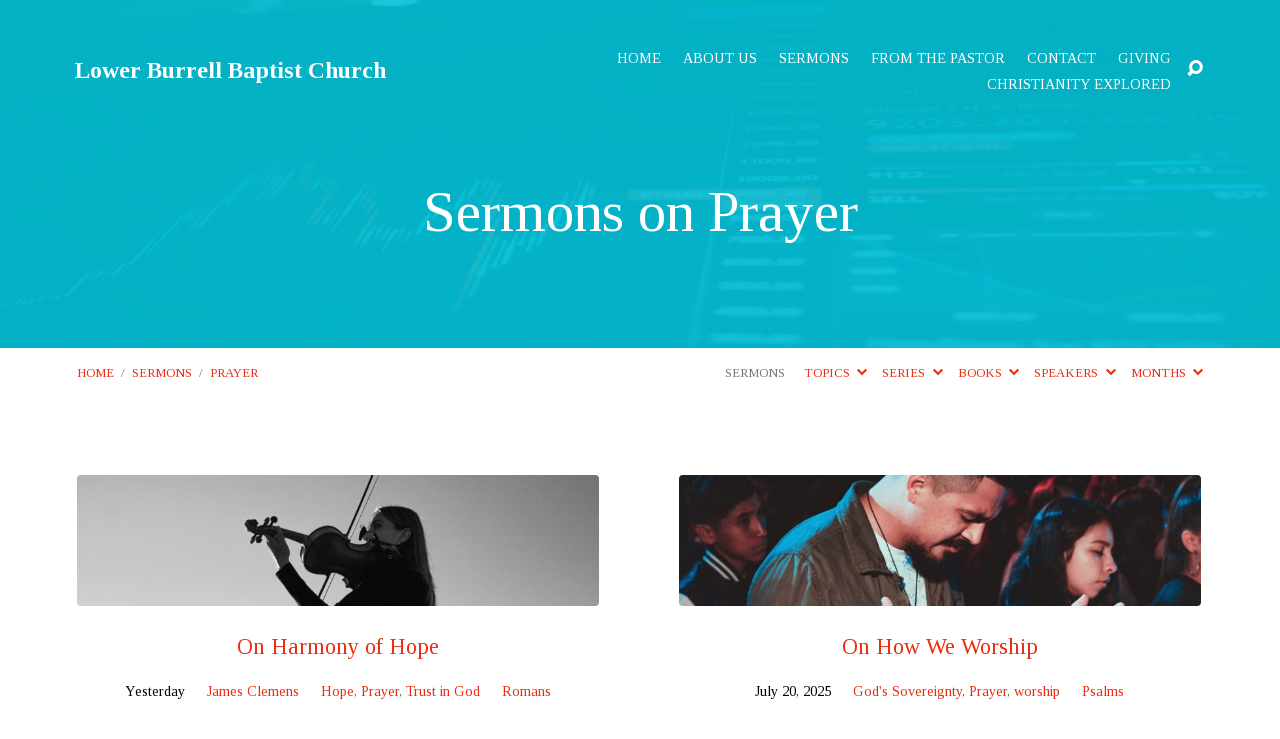

--- FILE ---
content_type: text/html; charset=UTF-8
request_url: https://lowerburrell.org/sermon-topic/prayer/
body_size: 12145
content:
<!DOCTYPE html>
<html class="no-js" lang="en-US">
<head>
<meta charset="UTF-8" />
<meta http-equiv="X-UA-Compatible" content="IE=edge" />
<meta name="viewport" content="width=device-width, initial-scale=1">
<link rel="profile" href="http://gmpg.org/xfn/11">
<link rel="pingback" href="https://lowerburrell.org/xmlrpc.php" />
<title>Prayer  | LowerBurrell.org</title>
<meta name="robots" content="index, follow, max-snippet:-1, max-image-preview:large, max-video-preview:-1">
<link rel="canonical" href="https://lowerburrell.org/sermon-topic/prayer/">
<meta property="og:url" content="https://lowerburrell.org/sermon-topic/prayer/">
<meta property="og:site_name" content="LowerBurrell.org">
<meta property="og:locale" content="en_US">
<meta property="og:type" content="object">
<meta property="og:title" content="Prayer  | LowerBurrell.org">
<meta property="og:image" content="https://lowerburrell.org/wp-content/uploads/2019/08/cropped-image-1.png">
<meta property="og:image:secure_url" content="https://lowerburrell.org/wp-content/uploads/2019/08/cropped-image-1.png">
<meta property="og:image:width" content="236">
<meta property="og:image:height" content="344">
<meta name="twitter:card" content="summary">
<meta name="twitter:title" content="Prayer  | LowerBurrell.org">
<link rel='dns-prefetch' href='//stats.wp.com' />
<link rel='dns-prefetch' href='//fonts.googleapis.com' />
<link rel='dns-prefetch' href='//v0.wordpress.com' />
<link rel='preconnect' href='//c0.wp.com' />
<link rel="alternate" type="application/rss+xml" title="LowerBurrell.org &raquo; Feed" href="https://lowerburrell.org/feed/" />
<link rel="alternate" type="application/rss+xml" title="LowerBurrell.org &raquo; Prayer Sermon Topic Feed" href="https://lowerburrell.org/sermon-topic/prayer/feed/" />
<script type="text/javascript">
/* <![CDATA[ */
window._wpemojiSettings = {"baseUrl":"https:\/\/s.w.org\/images\/core\/emoji\/15.0.3\/72x72\/","ext":".png","svgUrl":"https:\/\/s.w.org\/images\/core\/emoji\/15.0.3\/svg\/","svgExt":".svg","source":{"concatemoji":"https:\/\/lowerburrell.org\/wp-includes\/js\/wp-emoji-release.min.js?ver=6.6.2"}};
/*! This file is auto-generated */
!function(i,n){var o,s,e;function c(e){try{var t={supportTests:e,timestamp:(new Date).valueOf()};sessionStorage.setItem(o,JSON.stringify(t))}catch(e){}}function p(e,t,n){e.clearRect(0,0,e.canvas.width,e.canvas.height),e.fillText(t,0,0);var t=new Uint32Array(e.getImageData(0,0,e.canvas.width,e.canvas.height).data),r=(e.clearRect(0,0,e.canvas.width,e.canvas.height),e.fillText(n,0,0),new Uint32Array(e.getImageData(0,0,e.canvas.width,e.canvas.height).data));return t.every(function(e,t){return e===r[t]})}function u(e,t,n){switch(t){case"flag":return n(e,"\ud83c\udff3\ufe0f\u200d\u26a7\ufe0f","\ud83c\udff3\ufe0f\u200b\u26a7\ufe0f")?!1:!n(e,"\ud83c\uddfa\ud83c\uddf3","\ud83c\uddfa\u200b\ud83c\uddf3")&&!n(e,"\ud83c\udff4\udb40\udc67\udb40\udc62\udb40\udc65\udb40\udc6e\udb40\udc67\udb40\udc7f","\ud83c\udff4\u200b\udb40\udc67\u200b\udb40\udc62\u200b\udb40\udc65\u200b\udb40\udc6e\u200b\udb40\udc67\u200b\udb40\udc7f");case"emoji":return!n(e,"\ud83d\udc26\u200d\u2b1b","\ud83d\udc26\u200b\u2b1b")}return!1}function f(e,t,n){var r="undefined"!=typeof WorkerGlobalScope&&self instanceof WorkerGlobalScope?new OffscreenCanvas(300,150):i.createElement("canvas"),a=r.getContext("2d",{willReadFrequently:!0}),o=(a.textBaseline="top",a.font="600 32px Arial",{});return e.forEach(function(e){o[e]=t(a,e,n)}),o}function t(e){var t=i.createElement("script");t.src=e,t.defer=!0,i.head.appendChild(t)}"undefined"!=typeof Promise&&(o="wpEmojiSettingsSupports",s=["flag","emoji"],n.supports={everything:!0,everythingExceptFlag:!0},e=new Promise(function(e){i.addEventListener("DOMContentLoaded",e,{once:!0})}),new Promise(function(t){var n=function(){try{var e=JSON.parse(sessionStorage.getItem(o));if("object"==typeof e&&"number"==typeof e.timestamp&&(new Date).valueOf()<e.timestamp+604800&&"object"==typeof e.supportTests)return e.supportTests}catch(e){}return null}();if(!n){if("undefined"!=typeof Worker&&"undefined"!=typeof OffscreenCanvas&&"undefined"!=typeof URL&&URL.createObjectURL&&"undefined"!=typeof Blob)try{var e="postMessage("+f.toString()+"("+[JSON.stringify(s),u.toString(),p.toString()].join(",")+"));",r=new Blob([e],{type:"text/javascript"}),a=new Worker(URL.createObjectURL(r),{name:"wpTestEmojiSupports"});return void(a.onmessage=function(e){c(n=e.data),a.terminate(),t(n)})}catch(e){}c(n=f(s,u,p))}t(n)}).then(function(e){for(var t in e)n.supports[t]=e[t],n.supports.everything=n.supports.everything&&n.supports[t],"flag"!==t&&(n.supports.everythingExceptFlag=n.supports.everythingExceptFlag&&n.supports[t]);n.supports.everythingExceptFlag=n.supports.everythingExceptFlag&&!n.supports.flag,n.DOMReady=!1,n.readyCallback=function(){n.DOMReady=!0}}).then(function(){return e}).then(function(){var e;n.supports.everything||(n.readyCallback(),(e=n.source||{}).concatemoji?t(e.concatemoji):e.wpemoji&&e.twemoji&&(t(e.twemoji),t(e.wpemoji)))}))}((window,document),window._wpemojiSettings);
/* ]]> */
</script>
<style id='wp-emoji-styles-inline-css' type='text/css'>

	img.wp-smiley, img.emoji {
		display: inline !important;
		border: none !important;
		box-shadow: none !important;
		height: 1em !important;
		width: 1em !important;
		margin: 0 0.07em !important;
		vertical-align: -0.1em !important;
		background: none !important;
		padding: 0 !important;
	}
</style>
<link rel='stylesheet' id='wp-block-library-css' href='https://c0.wp.com/c/6.6.2/wp-includes/css/dist/block-library/style.min.css' type='text/css' media='all' />
<link rel='stylesheet' id='mediaelement-css' href='https://c0.wp.com/c/6.6.2/wp-includes/js/mediaelement/mediaelementplayer-legacy.min.css' type='text/css' media='all' />
<link rel='stylesheet' id='wp-mediaelement-css' href='https://c0.wp.com/c/6.6.2/wp-includes/js/mediaelement/wp-mediaelement.min.css' type='text/css' media='all' />
<style id='jetpack-sharing-buttons-style-inline-css' type='text/css'>
.jetpack-sharing-buttons__services-list{display:flex;flex-direction:row;flex-wrap:wrap;gap:0;list-style-type:none;margin:5px;padding:0}.jetpack-sharing-buttons__services-list.has-small-icon-size{font-size:12px}.jetpack-sharing-buttons__services-list.has-normal-icon-size{font-size:16px}.jetpack-sharing-buttons__services-list.has-large-icon-size{font-size:24px}.jetpack-sharing-buttons__services-list.has-huge-icon-size{font-size:36px}@media print{.jetpack-sharing-buttons__services-list{display:none!important}}.editor-styles-wrapper .wp-block-jetpack-sharing-buttons{gap:0;padding-inline-start:0}ul.jetpack-sharing-buttons__services-list.has-background{padding:1.25em 2.375em}
</style>
<style id='wpseopress-local-business-style-inline-css' type='text/css'>
span.wp-block-wpseopress-local-business-field{margin-right:8px}

</style>
<style id='wpseopress-table-of-contents-style-inline-css' type='text/css'>
.wp-block-wpseopress-table-of-contents li.active>a{font-weight:bold}

</style>
<style id='classic-theme-styles-inline-css' type='text/css'>
/*! This file is auto-generated */
.wp-block-button__link{color:#fff;background-color:#32373c;border-radius:9999px;box-shadow:none;text-decoration:none;padding:calc(.667em + 2px) calc(1.333em + 2px);font-size:1.125em}.wp-block-file__button{background:#32373c;color:#fff;text-decoration:none}
</style>
<style id='global-styles-inline-css' type='text/css'>
:root{--wp--preset--aspect-ratio--square: 1;--wp--preset--aspect-ratio--4-3: 4/3;--wp--preset--aspect-ratio--3-4: 3/4;--wp--preset--aspect-ratio--3-2: 3/2;--wp--preset--aspect-ratio--2-3: 2/3;--wp--preset--aspect-ratio--16-9: 16/9;--wp--preset--aspect-ratio--9-16: 9/16;--wp--preset--color--black: #000000;--wp--preset--color--cyan-bluish-gray: #abb8c3;--wp--preset--color--white: #fff;--wp--preset--color--pale-pink: #f78da7;--wp--preset--color--vivid-red: #cf2e2e;--wp--preset--color--luminous-vivid-orange: #ff6900;--wp--preset--color--luminous-vivid-amber: #fcb900;--wp--preset--color--light-green-cyan: #7bdcb5;--wp--preset--color--vivid-green-cyan: #00d084;--wp--preset--color--pale-cyan-blue: #8ed1fc;--wp--preset--color--vivid-cyan-blue: #0693e3;--wp--preset--color--vivid-purple: #9b51e0;--wp--preset--color--main: #00c0d6;--wp--preset--color--accent: #ea2d10;--wp--preset--color--dark: #000;--wp--preset--color--light: #777;--wp--preset--color--light-bg: #f7f7f7;--wp--preset--gradient--vivid-cyan-blue-to-vivid-purple: linear-gradient(135deg,rgba(6,147,227,1) 0%,rgb(155,81,224) 100%);--wp--preset--gradient--light-green-cyan-to-vivid-green-cyan: linear-gradient(135deg,rgb(122,220,180) 0%,rgb(0,208,130) 100%);--wp--preset--gradient--luminous-vivid-amber-to-luminous-vivid-orange: linear-gradient(135deg,rgba(252,185,0,1) 0%,rgba(255,105,0,1) 100%);--wp--preset--gradient--luminous-vivid-orange-to-vivid-red: linear-gradient(135deg,rgba(255,105,0,1) 0%,rgb(207,46,46) 100%);--wp--preset--gradient--very-light-gray-to-cyan-bluish-gray: linear-gradient(135deg,rgb(238,238,238) 0%,rgb(169,184,195) 100%);--wp--preset--gradient--cool-to-warm-spectrum: linear-gradient(135deg,rgb(74,234,220) 0%,rgb(151,120,209) 20%,rgb(207,42,186) 40%,rgb(238,44,130) 60%,rgb(251,105,98) 80%,rgb(254,248,76) 100%);--wp--preset--gradient--blush-light-purple: linear-gradient(135deg,rgb(255,206,236) 0%,rgb(152,150,240) 100%);--wp--preset--gradient--blush-bordeaux: linear-gradient(135deg,rgb(254,205,165) 0%,rgb(254,45,45) 50%,rgb(107,0,62) 100%);--wp--preset--gradient--luminous-dusk: linear-gradient(135deg,rgb(255,203,112) 0%,rgb(199,81,192) 50%,rgb(65,88,208) 100%);--wp--preset--gradient--pale-ocean: linear-gradient(135deg,rgb(255,245,203) 0%,rgb(182,227,212) 50%,rgb(51,167,181) 100%);--wp--preset--gradient--electric-grass: linear-gradient(135deg,rgb(202,248,128) 0%,rgb(113,206,126) 100%);--wp--preset--gradient--midnight: linear-gradient(135deg,rgb(2,3,129) 0%,rgb(40,116,252) 100%);--wp--preset--font-size--small: 13px;--wp--preset--font-size--medium: 20px;--wp--preset--font-size--large: 36px;--wp--preset--font-size--x-large: 42px;--wp--preset--spacing--20: 0.44rem;--wp--preset--spacing--30: 0.67rem;--wp--preset--spacing--40: 1rem;--wp--preset--spacing--50: 1.5rem;--wp--preset--spacing--60: 2.25rem;--wp--preset--spacing--70: 3.38rem;--wp--preset--spacing--80: 5.06rem;--wp--preset--shadow--natural: 6px 6px 9px rgba(0, 0, 0, 0.2);--wp--preset--shadow--deep: 12px 12px 50px rgba(0, 0, 0, 0.4);--wp--preset--shadow--sharp: 6px 6px 0px rgba(0, 0, 0, 0.2);--wp--preset--shadow--outlined: 6px 6px 0px -3px rgba(255, 255, 255, 1), 6px 6px rgba(0, 0, 0, 1);--wp--preset--shadow--crisp: 6px 6px 0px rgba(0, 0, 0, 1);}:where(.is-layout-flex){gap: 0.5em;}:where(.is-layout-grid){gap: 0.5em;}body .is-layout-flex{display: flex;}.is-layout-flex{flex-wrap: wrap;align-items: center;}.is-layout-flex > :is(*, div){margin: 0;}body .is-layout-grid{display: grid;}.is-layout-grid > :is(*, div){margin: 0;}:where(.wp-block-columns.is-layout-flex){gap: 2em;}:where(.wp-block-columns.is-layout-grid){gap: 2em;}:where(.wp-block-post-template.is-layout-flex){gap: 1.25em;}:where(.wp-block-post-template.is-layout-grid){gap: 1.25em;}.has-black-color{color: var(--wp--preset--color--black) !important;}.has-cyan-bluish-gray-color{color: var(--wp--preset--color--cyan-bluish-gray) !important;}.has-white-color{color: var(--wp--preset--color--white) !important;}.has-pale-pink-color{color: var(--wp--preset--color--pale-pink) !important;}.has-vivid-red-color{color: var(--wp--preset--color--vivid-red) !important;}.has-luminous-vivid-orange-color{color: var(--wp--preset--color--luminous-vivid-orange) !important;}.has-luminous-vivid-amber-color{color: var(--wp--preset--color--luminous-vivid-amber) !important;}.has-light-green-cyan-color{color: var(--wp--preset--color--light-green-cyan) !important;}.has-vivid-green-cyan-color{color: var(--wp--preset--color--vivid-green-cyan) !important;}.has-pale-cyan-blue-color{color: var(--wp--preset--color--pale-cyan-blue) !important;}.has-vivid-cyan-blue-color{color: var(--wp--preset--color--vivid-cyan-blue) !important;}.has-vivid-purple-color{color: var(--wp--preset--color--vivid-purple) !important;}.has-black-background-color{background-color: var(--wp--preset--color--black) !important;}.has-cyan-bluish-gray-background-color{background-color: var(--wp--preset--color--cyan-bluish-gray) !important;}.has-white-background-color{background-color: var(--wp--preset--color--white) !important;}.has-pale-pink-background-color{background-color: var(--wp--preset--color--pale-pink) !important;}.has-vivid-red-background-color{background-color: var(--wp--preset--color--vivid-red) !important;}.has-luminous-vivid-orange-background-color{background-color: var(--wp--preset--color--luminous-vivid-orange) !important;}.has-luminous-vivid-amber-background-color{background-color: var(--wp--preset--color--luminous-vivid-amber) !important;}.has-light-green-cyan-background-color{background-color: var(--wp--preset--color--light-green-cyan) !important;}.has-vivid-green-cyan-background-color{background-color: var(--wp--preset--color--vivid-green-cyan) !important;}.has-pale-cyan-blue-background-color{background-color: var(--wp--preset--color--pale-cyan-blue) !important;}.has-vivid-cyan-blue-background-color{background-color: var(--wp--preset--color--vivid-cyan-blue) !important;}.has-vivid-purple-background-color{background-color: var(--wp--preset--color--vivid-purple) !important;}.has-black-border-color{border-color: var(--wp--preset--color--black) !important;}.has-cyan-bluish-gray-border-color{border-color: var(--wp--preset--color--cyan-bluish-gray) !important;}.has-white-border-color{border-color: var(--wp--preset--color--white) !important;}.has-pale-pink-border-color{border-color: var(--wp--preset--color--pale-pink) !important;}.has-vivid-red-border-color{border-color: var(--wp--preset--color--vivid-red) !important;}.has-luminous-vivid-orange-border-color{border-color: var(--wp--preset--color--luminous-vivid-orange) !important;}.has-luminous-vivid-amber-border-color{border-color: var(--wp--preset--color--luminous-vivid-amber) !important;}.has-light-green-cyan-border-color{border-color: var(--wp--preset--color--light-green-cyan) !important;}.has-vivid-green-cyan-border-color{border-color: var(--wp--preset--color--vivid-green-cyan) !important;}.has-pale-cyan-blue-border-color{border-color: var(--wp--preset--color--pale-cyan-blue) !important;}.has-vivid-cyan-blue-border-color{border-color: var(--wp--preset--color--vivid-cyan-blue) !important;}.has-vivid-purple-border-color{border-color: var(--wp--preset--color--vivid-purple) !important;}.has-vivid-cyan-blue-to-vivid-purple-gradient-background{background: var(--wp--preset--gradient--vivid-cyan-blue-to-vivid-purple) !important;}.has-light-green-cyan-to-vivid-green-cyan-gradient-background{background: var(--wp--preset--gradient--light-green-cyan-to-vivid-green-cyan) !important;}.has-luminous-vivid-amber-to-luminous-vivid-orange-gradient-background{background: var(--wp--preset--gradient--luminous-vivid-amber-to-luminous-vivid-orange) !important;}.has-luminous-vivid-orange-to-vivid-red-gradient-background{background: var(--wp--preset--gradient--luminous-vivid-orange-to-vivid-red) !important;}.has-very-light-gray-to-cyan-bluish-gray-gradient-background{background: var(--wp--preset--gradient--very-light-gray-to-cyan-bluish-gray) !important;}.has-cool-to-warm-spectrum-gradient-background{background: var(--wp--preset--gradient--cool-to-warm-spectrum) !important;}.has-blush-light-purple-gradient-background{background: var(--wp--preset--gradient--blush-light-purple) !important;}.has-blush-bordeaux-gradient-background{background: var(--wp--preset--gradient--blush-bordeaux) !important;}.has-luminous-dusk-gradient-background{background: var(--wp--preset--gradient--luminous-dusk) !important;}.has-pale-ocean-gradient-background{background: var(--wp--preset--gradient--pale-ocean) !important;}.has-electric-grass-gradient-background{background: var(--wp--preset--gradient--electric-grass) !important;}.has-midnight-gradient-background{background: var(--wp--preset--gradient--midnight) !important;}.has-small-font-size{font-size: var(--wp--preset--font-size--small) !important;}.has-medium-font-size{font-size: var(--wp--preset--font-size--medium) !important;}.has-large-font-size{font-size: var(--wp--preset--font-size--large) !important;}.has-x-large-font-size{font-size: var(--wp--preset--font-size--x-large) !important;}
:where(.wp-block-post-template.is-layout-flex){gap: 1.25em;}:where(.wp-block-post-template.is-layout-grid){gap: 1.25em;}
:where(.wp-block-columns.is-layout-flex){gap: 2em;}:where(.wp-block-columns.is-layout-grid){gap: 2em;}
:root :where(.wp-block-pullquote){font-size: 1.5em;line-height: 1.6;}
</style>
<link rel='stylesheet' id='maranatha-google-fonts-css' href='//fonts.googleapis.com/css?family=Tinos:400,700,400italic,700italic' type='text/css' media='all' />
<link rel='stylesheet' id='elusive-icons-css' href='https://lowerburrell.org/wp-content/themes/maranatha/css/lib/elusive-icons.min.css?ver=2.6.1' type='text/css' media='all' />
<link rel='stylesheet' id='maranatha-style-css' href='https://lowerburrell.org/wp-content/themes/maranatha/style.css?ver=2.6.1' type='text/css' media='all' />
<link rel='stylesheet' id='sharedaddy-css' href='https://c0.wp.com/p/jetpack/14.5/modules/sharedaddy/sharing.css' type='text/css' media='all' />
<link rel='stylesheet' id='social-logos-css' href='https://c0.wp.com/p/jetpack/14.5/_inc/social-logos/social-logos.min.css' type='text/css' media='all' />
<script type="text/javascript" src="https://c0.wp.com/c/6.6.2/wp-includes/js/jquery/jquery.min.js" id="jquery-core-js"></script>
<script type="text/javascript" src="https://c0.wp.com/c/6.6.2/wp-includes/js/jquery/jquery-migrate.min.js" id="jquery-migrate-js"></script>
<script type="text/javascript" id="ctfw-ie-unsupported-js-extra">
/* <![CDATA[ */
var ctfw_ie_unsupported = {"default_version":"7","min_version":"5","max_version":"9","version":"8","message":"You are using an outdated version of Internet Explorer. Please upgrade your browser to use this site.","redirect_url":"https:\/\/browsehappy.com\/"};
/* ]]> */
</script>
<script type="text/javascript" src="https://lowerburrell.org/wp-content/themes/maranatha/framework/js/ie-unsupported.js?ver=2.6.1" id="ctfw-ie-unsupported-js"></script>
<script type="text/javascript" src="https://lowerburrell.org/wp-content/themes/maranatha/framework/js/jquery.fitvids.js?ver=2.6.1" id="fitvids-js"></script>
<script type="text/javascript" id="ctfw-responsive-embeds-js-extra">
/* <![CDATA[ */
var ctfw_responsive_embeds = {"wp_responsive_embeds":"1"};
/* ]]> */
</script>
<script type="text/javascript" src="https://lowerburrell.org/wp-content/themes/maranatha/framework/js/responsive-embeds.js?ver=2.6.1" id="ctfw-responsive-embeds-js"></script>
<script type="text/javascript" src="https://lowerburrell.org/wp-content/themes/maranatha/js/lib/viewport-units-buggyfill.hacks.js?ver=2.6.1" id="viewport-units-buggyfill-hacks-js"></script>
<script type="text/javascript" src="https://lowerburrell.org/wp-content/themes/maranatha/js/lib/viewport-units-buggyfill.js?ver=2.6.1" id="viewport-units-buggyfill-js"></script>
<script type="text/javascript" src="https://lowerburrell.org/wp-content/themes/maranatha/js/lib/superfish.modified.js?ver=2.6.1" id="superfish-js"></script>
<script type="text/javascript" src="https://lowerburrell.org/wp-content/themes/maranatha/js/lib/supersubs.js?ver=2.6.1" id="supersubs-js"></script>
<script type="text/javascript" src="https://lowerburrell.org/wp-content/themes/maranatha/js/lib/jquery.meanmenu.modified.js?ver=2.6.1" id="jquery-meanmenu-js"></script>
<script type="text/javascript" src="https://lowerburrell.org/wp-content/themes/maranatha/js/lib/jquery.dropdown.maranatha.min.js?ver=2.6.1" id="jquery-dropdown-maranatha-js"></script>
<script type="text/javascript" src="https://lowerburrell.org/wp-content/themes/maranatha/js/lib/jquery.matchHeight-min.js?ver=2.6.1" id="jquery-matchHeight-js"></script>
<script type="text/javascript" id="maranatha-main-js-extra">
/* <![CDATA[ */
var maranatha_main = {"site_path":"\/","home_url":"https:\/\/lowerburrell.org","theme_url":"https:\/\/lowerburrell.org\/wp-content\/themes\/maranatha","is_ssl":"1","mobile_menu_close":"el el-remove-sign","comment_name_required":"1","comment_email_required":"1","comment_name_error_required":"Required","comment_email_error_required":"Required","comment_email_error_invalid":"Invalid Email","comment_url_error_invalid":"Invalid URL","comment_message_error_required":"Comment Required"};
/* ]]> */
</script>
<script type="text/javascript" src="https://lowerburrell.org/wp-content/themes/maranatha/js/main.js?ver=2.6.1" id="maranatha-main-js"></script>
<link rel="next" href="https://lowerburrell.org/sermon-topic/prayer/page/2/"><link rel="https://api.w.org/" href="https://lowerburrell.org/wp-json/" /><link rel="alternate" title="JSON" type="application/json" href="https://lowerburrell.org/wp-json/wp/v2/ctc_sermon_topic/99" /><link rel="EditURI" type="application/rsd+xml" title="RSD" href="https://lowerburrell.org/xmlrpc.php?rsd" />
<meta name="generator" content="WordPress 6.6.2" />
	<style>img#wpstats{display:none}</style>
		
<style type="text/css">.has-main-background-color,p.has-main-background-color { background-color: #00c0d6; }.has-main-color,p.has-main-color { color: #00c0d6; }.has-accent-background-color,p.has-accent-background-color { background-color: #ea2d10; }.has-accent-color,p.has-accent-color { color: #ea2d10; }.has-dark-background-color,p.has-dark-background-color { background-color: #000; }.has-dark-color,p.has-dark-color { color: #000; }.has-light-background-color,p.has-light-background-color { background-color: #777; }.has-light-color,p.has-light-color { color: #777; }.has-light-bg-background-color,p.has-light-bg-background-color { background-color: #f7f7f7; }.has-light-bg-color,p.has-light-bg-color { color: #f7f7f7; }.has-white-background-color,p.has-white-background-color { background-color: #fff; }.has-white-color,p.has-white-color { color: #fff; }</style>

<style type="text/css">
#maranatha-logo-text {
	font-family: 'Tinos', Georgia, 'Bitstream Vera Serif', 'Times New Roman', Times, serif;
}

.maranatha-entry-content h1, .maranatha-entry-content h2:not(.maranatha-entry-short-title), .maranatha-entry-content h3, .maranatha-entry-content h4, .maranatha-entry-content h5, .maranatha-entry-content h6, .maranatha-entry-content .maranatha-h1, .maranatha-entry-content .maranatha-h2, .maranatha-entry-content .maranatha-h3, .maranatha-entry-content .maranatha-h4, .maranatha-entry-content .maranatha-h5, .maranatha-entry-content .maranatha-h6, .mce-content-body h1, .mce-content-body h2, .mce-content-body h3, .mce-content-body h4, .mce-content-body h5, .mce-content-body h6, .maranatha-home-section-content h1, .maranatha-home-section-content h2, #maranatha-banner-title, .maranatha-widget-title, #maranatha-comments-title, #reply-title, .maranatha-nav-block-title, .maranatha-caption-image-title, .has-drop-cap:not(:focus):first-letter {
	font-family: 'Tinos', Georgia, 'Bitstream Vera Serif', 'Times New Roman', Times, serif;
}

#maranatha-header-menu-content > li > a, .mean-container .mean-nav > ul > li > a {
	font-family: 'Tinos', Georgia, 'Bitstream Vera Serif', 'Times New Roman', Times, serif;
}

body, #cancel-comment-reply-link, .maranatha-widget .maranatha-entry-short-header h3, pre.wp-block-verse {
	font-family: 'Tinos', Georgia, 'Bitstream Vera Serif', 'Times New Roman', Times, serif;
}

.maranatha-color-main-bg, .maranatha-caption-image-title, .maranatha-calendar-table-header, .maranatha-calendar-table-top, .maranatha-calendar-table-header-row, .has-main-background-color, p.has-main-background-color {
	background-color: #00c0d6;
}

.maranatha-calendar-table-header {
	border-color: #00c0d6 !important;
}

.maranatha-color-main-bg .maranatha-circle-buttons-list a:hover, .has-main-color, p.has-main-color {
	color: #00c0d6 !important;
}

a, .maranatha-button, .maranatha-buttons-list a, .maranatha-circle-button span, .maranatha-circle-buttons-list a, input[type=submit], .maranatha-nav-left-right a, .maranatha-pagination li > *, .widget_tag_cloud a, .sf-menu ul li:hover > a, .sf-menu ul .sfHover > a, .sf-menu ul a:focus, .sf-menu ul a:hover, .sf-menu ul a:active, .mean-container .mean-nav ul li a, #maranatha-header-search-mobile input[type=text]:not(:focus), #maranatha-map-section-info-list a:hover, .wp-block-pullquote.is-style-solid-color blockquote cite a, .wp-block-pullquote .has-text-color a, .wp-block-file .wp-block-file__button, .wp-block-file a.wp-block-file__button:visited:not(:hover), .wp-block-file a.wp-block-file__button:focus:not(:hover), .has-accent-color, p.has-accent-color, .wp-block-calendar #wp-calendar a, .wp-block-pullquote.has-background.has-light-background-color:not(.has-text-color) a {
	color: #ea2d10;
}

.maranatha-button, .maranatha-buttons-list a, .maranatha-circle-button span, .maranatha-circle-buttons-list a, input[type=submit], .maranatha-nav-left-right a:hover, .maranatha-pagination a:hover, .maranatha-pagination span.current, .widget_tag_cloud a, .mean-container .mean-nav ul li a.mean-expand, #maranatha-header-search-mobile input[type=text], .wp-block-file__button {
	border-color: #ea2d10;
}

.sf-arrows ul .sf-with-ul:after {
	border-left-color: #ea2d10;
}

.maranatha-button:hover, .maranatha-buttons-list a:hover, a.maranatha-circle-button span:hover, .maranatha-circle-buttons-list a:hover, a.maranatha-circle-button-selected span, .maranatha-circle-buttons-list a.maranatha-circle-button-selected, input[type=submit]:hover, .maranatha-nav-left-right a:hover, .maranatha-pagination a:hover, .maranatha-pagination span.current, .widget_tag_cloud a:hover, #maranatha-sermon-download-button a.maranatha-dropdown-open, .wp-block-file__button:hover, .has-accent-background-color, p.has-accent-background-color {
	background-color: #ea2d10;
}
</style>
<script type="text/javascript">

jQuery( 'html' )
 	.removeClass( 'no-js' )
 	.addClass( 'js' );

</script>
<link rel="icon" href="https://fw-lower-burrell.s3.amazonaws.com/wp-content/uploads/2019/08/15121442/cropped-image-150x150.png" sizes="32x32" />
<link rel="icon" href="https://fw-lower-burrell.s3.amazonaws.com/wp-content/uploads/2019/08/15121442/cropped-image-240x240.png" sizes="192x192" />
<link rel="apple-touch-icon" href="https://fw-lower-burrell.s3.amazonaws.com/wp-content/uploads/2019/08/15121442/cropped-image-240x240.png" />
<meta name="msapplication-TileImage" content="https://fw-lower-burrell.s3.amazonaws.com/wp-content/uploads/2019/08/15121442/cropped-image-300x300.png" />

<script async src='https://www.googletagmanager.com/gtag/js?id='></script><script>
window.dataLayer = window.dataLayer || [];
function gtag(){dataLayer.push(arguments);}gtag('js', new Date());
gtag('set', 'cookie_domain', 'auto');
gtag('set', 'cookie_flags', 'SameSite=None;Secure');

 gtag('config', '' , {});

</script>
</head>
<body class="archive tax-ctc_sermon_topic term-prayer term-99 wp-embed-responsive maranatha-logo-font-tinos maranatha-heading-font-tinos maranatha-menu-font-tinos maranatha-body-font-tinos maranatha-no-logo-image maranatha-content-width-980">

<header id="maranatha-header">

	
<div id="maranatha-header-top" class="maranatha-no-header-search">

	<div>

		<div id="maranatha-header-top-bg" class="maranatha-color-main-bg"></div>

		<div id="maranatha-header-top-container" class="maranatha-centered-large">

			<div id="maranatha-header-top-inner">

				
<div id="maranatha-logo">

	<div id="maranatha-logo-content">

		
			<div id="maranatha-logo-text" class="maranatha-logo-text-medium">
				<div id="maranatha-logo-text-inner">
					<a href="https://lowerburrell.org/">
						Lower Burrell Baptist Church					</a>
				</div>
			</div>

		
	</div>

</div>

				<nav id="maranatha-header-menu">

					<div id="maranatha-header-menu-inner">

						<ul id="maranatha-header-menu-content" class="sf-menu"><li id="menu-item-7" class="menu-item menu-item-type-custom menu-item-object-custom menu-item-7"><a href="/">Home</a></li>
<li id="menu-item-1666" class="menu-item menu-item-type-post_type menu-item-object-page menu-item-has-children menu-item-1666"><a href="https://lowerburrell.org/about/">About Us</a>
<ul class="sub-menu">
	<li id="menu-item-1709" class="menu-item menu-item-type-post_type menu-item-object-page menu-item-1709"><a href="https://lowerburrell.org/about/">Who We Are</a></li>
	<li id="menu-item-1667" class="menu-item menu-item-type-post_type menu-item-object-page menu-item-1667"><a href="https://lowerburrell.org/what-we-believe/">What We Believe</a></li>
	<li id="menu-item-4074" class="menu-item menu-item-type-post_type menu-item-object-page menu-item-4074"><a href="https://lowerburrell.org/our-preaching-2/">Our Preaching</a></li>
	<li id="menu-item-3244" class="menu-item menu-item-type-post_type menu-item-object-page menu-item-3244"><a href="https://lowerburrell.org/staff-leaders/">Staff &amp; Leaders</a></li>
	<li id="menu-item-3264" class="menu-item menu-item-type-post_type menu-item-object-page menu-item-3264"><a href="https://lowerburrell.org/suggested-resources/">Suggested Resources</a></li>
</ul>
</li>
<li id="menu-item-2902" class="menu-item menu-item-type-post_type menu-item-object-page menu-item-has-children menu-item-2902"><a href="https://lowerburrell.org/sermon-archive/">Sermons</a>
<ul class="sub-menu">
	<li id="menu-item-3267" class="menu-item menu-item-type-taxonomy menu-item-object-ctc_sermon_book menu-item-3267"><a href="https://lowerburrell.org/sermon-book/psalms/">Psalms</a></li>
	<li id="menu-item-3266" class="menu-item menu-item-type-taxonomy menu-item-object-ctc_sermon_book menu-item-3266"><a href="https://lowerburrell.org/sermon-book/romans/">Romans</a></li>
</ul>
</li>
<li id="menu-item-1762" class="menu-item menu-item-type-post_type menu-item-object-page current_page_parent menu-item-1762"><a href="https://lowerburrell.org/blog/">From the Pastor</a></li>
<li id="menu-item-1669" class="menu-item menu-item-type-post_type menu-item-object-page menu-item-1669"><a href="https://lowerburrell.org/contact-us/">Contact</a></li>
<li id="menu-item-2010" class="menu-item menu-item-type-custom menu-item-object-custom menu-item-2010"><a href="https://give.idonate.com/lower-burrell-baptist-church/give">Giving</a></li>
<li id="menu-item-2625" class="menu-item menu-item-type-post_type menu-item-object-page menu-item-2625"><a href="https://lowerburrell.org/christianity-explored/">Christianity Explored</a></li>
</ul>
					</div>

				</nav>

				<div id="maranatha-header-search" role="search">

					<div id="maranatha-header-search-opened">

						
<div class="maranatha-search-form">

	<form method="get" action="https://lowerburrell.org/">

		<label class="screen-reader-text">Search</label>

		<div class="maranatha-search-field">
			<input type="text" name="s" aria-label="Search">
		</div>

				<a href="#" onClick="jQuery( this ).parent( 'form' ).trigger('submit'); return false;" class="maranatha-search-button el el-search" title="Search"></a>

	</form>

</div>

						<a href="#" id="maranatha-header-search-close" class="el el-remove-sign" title="Close Search"></a>

					</div>

					<div id="maranatha-header-search-closed">
						<a href="#" id="maranatha-header-search-open" class="el el-search" title="Open Search"></a>
					</div>

				</div>

			</div>

		</div>

	</div>

	<div id="maranatha-header-mobile-menu"></div>

</div>

	
<div id="maranatha-banner" class="maranatha-color-main-bg">

			<div id="maranatha-banner-image" style="opacity: 0.1; background-image: url(https://fw-lower-burrell.s3.amazonaws.com/wp-content/uploads/2023/01/15120904/cropped-nick-chong-N__BnvQ_w18-unsplash-scaled-1.jpg);"></div>
	
	<div id="maranatha-banner-inner" class="maranatha-centered-large">

		<div id="maranatha-banner-title">
						<div class="maranatha-h1">Sermons on Prayer</div>
		</div>

	</div>

</div>

	
	<div id="maranatha-header-bottom" class="maranatha-has-breadcrumbs maranatha-has-header-archives">

		<div id="maranatha-header-bottom-inner" class="maranatha-centered-large maranatha-clearfix">

			<div class="ctfw-breadcrumbs"><a href="https://lowerburrell.org/">Home</a> <span class="maranatha-breadcrumb-separator">/</span> <a href="https://lowerburrell.org/sermons/">Sermons</a> <span class="maranatha-breadcrumb-separator">/</span> <a href="https://lowerburrell.org/sermon-topic/prayer/">Prayer</a></div>
			
				<ul id="maranatha-header-archives">

					
						<li id="maranatha-header-archives-section-name" class="maranatha-header-archive-top">

															<a href="https://lowerburrell.org/sermon-archive/">Sermons</a>
							
						</li>

						
						
							<li class="maranatha-header-archive-top">

								<a href="#" class="maranatha-header-archive-top-name">
									Topics									<span class="el el-chevron-down"></span>
								</a>

								<div id="maranatha-header-sermon-topic-dropdown" class="maranatha-header-archive-dropdown maranatha-dropdown">

		  							<div class="maranatha-dropdown-panel">

										<ul class="maranatha-header-archive-list">

											
												<li>

													<a href="https://lowerburrell.org/sermon-topic/abiding-in-christ/" title="Abiding In Christ">Abiding In Christ</a>

																											<span class="maranatha-header-archive-dropdown-count">30</span>
													
												</li>

											
												<li>

													<a href="https://lowerburrell.org/sermon-topic/adoption/" title="Adoption">Adoption</a>

																											<span class="maranatha-header-archive-dropdown-count">4</span>
													
												</li>

											
												<li>

													<a href="https://lowerburrell.org/sermon-topic/assurance/" title="Assurance">Assurance</a>

																											<span class="maranatha-header-archive-dropdown-count">5</span>
													
												</li>

											
												<li>

													<a href="https://lowerburrell.org/sermon-topic/baptism/" title="baptism">baptism</a>

																											<span class="maranatha-header-archive-dropdown-count">1</span>
													
												</li>

											
												<li>

													<a href="https://lowerburrell.org/sermon-topic/beatitudes/" title="Beatitudes">Beatitudes</a>

																											<span class="maranatha-header-archive-dropdown-count">1</span>
													
												</li>

											
												<li>

													<a href="https://lowerburrell.org/sermon-topic/christian-living/" title="Christian Living">Christian Living</a>

																											<span class="maranatha-header-archive-dropdown-count">40</span>
													
												</li>

											
												<li>

													<a href="https://lowerburrell.org/sermon-topic/covid19-update/" title="COVID19 Update">COVID19 Update</a>

																											<span class="maranatha-header-archive-dropdown-count">1</span>
													
												</li>

											
												<li>

													<a href="https://lowerburrell.org/sermon-topic/encouraging-one-another/" title="Encouraging One Another">Encouraging One Another</a>

																											<span class="maranatha-header-archive-dropdown-count">7</span>
													
												</li>

											
												<li>

													<a href="https://lowerburrell.org/sermon-topic/gods-sovereignty/" title="God&#039;s Sovereignty">God&#039;s Sovereignty</a>

																											<span class="maranatha-header-archive-dropdown-count">15</span>
													
												</li>

											
												<li>

													<a href="https://lowerburrell.org/sermon-topic/grace/" title="Grace">Grace</a>

																											<span class="maranatha-header-archive-dropdown-count">14</span>
													
												</li>

											
												<li>

													<a href="https://lowerburrell.org/sermon-topic/hope/" title="Hope">Hope</a>

																											<span class="maranatha-header-archive-dropdown-count">11</span>
													
												</li>

											
												<li>

													<a href="https://lowerburrell.org/sermon-topic/idols/" title="Idols">Idols</a>

																											<span class="maranatha-header-archive-dropdown-count">1</span>
													
												</li>

											
											
												<li class="maranatha-header-archive-dropdown-all">

													<a href="https://lowerburrell.org/sermon-archive/topics/">
														All Topics													</a>

												</li>

											
										</ul>

									</div>

								</div>

							</li>

						
					
						
							<li class="maranatha-header-archive-top">

								<a href="#" class="maranatha-header-archive-top-name">
									Series									<span class="el el-chevron-down"></span>
								</a>

								<div id="maranatha-header-sermon-series-dropdown" class="maranatha-header-archive-dropdown maranatha-dropdown">

		  							<div class="maranatha-dropdown-panel">

										<ul class="maranatha-header-archive-list">

											
												<li>

													<a href="https://lowerburrell.org/sermon-series/romans/" title="Romans">Romans</a>

																											<span class="maranatha-header-archive-dropdown-count">32</span>
													
												</li>

											
												<li>

													<a href="https://lowerburrell.org/sermon-series/psalms/" title="Psalms">Psalms</a>

																											<span class="maranatha-header-archive-dropdown-count">18</span>
													
												</li>

											
												<li>

													<a href="https://lowerburrell.org/sermon-series/romans-910-32/" title="Romans 9:10-32">Romans 9:10-32</a>

																											<span class="maranatha-header-archive-dropdown-count">8</span>
													
												</li>

											
												<li>

													<a href="https://lowerburrell.org/sermon-series/1-corinthians/" title="1 Corinthians">1 Corinthians</a>

																											<span class="maranatha-header-archive-dropdown-count">2</span>
													
												</li>

											
												<li>

													<a href="https://lowerburrell.org/sermon-series/special-messages/" title="Special Messages">Special Messages</a>

																											<span class="maranatha-header-archive-dropdown-count">12</span>
													
												</li>

											
												<li>

													<a href="https://lowerburrell.org/sermon-series/the-book-of-john/" title="The Book Of John">The Book Of John</a>

																											<span class="maranatha-header-archive-dropdown-count">1</span>
													
												</li>

											
												<li>

													<a href="https://lowerburrell.org/sermon-series/on-peace-making/" title="On Peace Making">On Peace Making</a>

																											<span class="maranatha-header-archive-dropdown-count">7</span>
													
												</li>

											
												<li>

													<a href="https://lowerburrell.org/sermon-series/1-john/" title="1 John">1 John</a>

																											<span class="maranatha-header-archive-dropdown-count">18</span>
													
												</li>

											
												<li>

													<a href="https://lowerburrell.org/sermon-series/luke/" title="Luke">Luke</a>

																											<span class="maranatha-header-archive-dropdown-count">1</span>
													
												</li>

											
												<li>

													<a href="https://lowerburrell.org/sermon-series/baptism/" title="Baptism">Baptism</a>

																											<span class="maranatha-header-archive-dropdown-count">1</span>
													
												</li>

											
												<li>

													<a href="https://lowerburrell.org/sermon-series/1-timothy/" title="1 Timothy">1 Timothy</a>

																											<span class="maranatha-header-archive-dropdown-count">1</span>
													
												</li>

											
												<li>

													<a href="https://lowerburrell.org/sermon-series/prayer/" title="Prayer">Prayer</a>

																											<span class="maranatha-header-archive-dropdown-count">6</span>
													
												</li>

											
											
												<li class="maranatha-header-archive-dropdown-all">

													<a href="https://lowerburrell.org/sermon-archive/series/">
														All Series													</a>

												</li>

											
										</ul>

									</div>

								</div>

							</li>

						
					
						
							<li class="maranatha-header-archive-top">

								<a href="#" class="maranatha-header-archive-top-name">
									Books									<span class="el el-chevron-down"></span>
								</a>

								<div id="maranatha-header-sermon-book-dropdown" class="maranatha-header-archive-dropdown maranatha-dropdown">

		  							<div class="maranatha-dropdown-panel">

										<ul class="maranatha-header-archive-list">

											
												<li>

													<a href="https://lowerburrell.org/sermon-book/exodus/" title="Exodus">Exodus</a>

																											<span class="maranatha-header-archive-dropdown-count">1</span>
													
												</li>

											
												<li>

													<a href="https://lowerburrell.org/sermon-book/deuteronomy/" title="Deuteronomy">Deuteronomy</a>

																											<span class="maranatha-header-archive-dropdown-count">1</span>
													
												</li>

											
												<li>

													<a href="https://lowerburrell.org/sermon-book/psalms/" title="Psalms">Psalms</a>

																											<span class="maranatha-header-archive-dropdown-count">37</span>
													
												</li>

											
												<li>

													<a href="https://lowerburrell.org/sermon-book/isaiah/" title="Isaiah">Isaiah</a>

																											<span class="maranatha-header-archive-dropdown-count">1</span>
													
												</li>

											
												<li>

													<a href="https://lowerburrell.org/sermon-book/matthew/" title="Matthew">Matthew</a>

																											<span class="maranatha-header-archive-dropdown-count">10</span>
													
												</li>

											
												<li>

													<a href="https://lowerburrell.org/sermon-book/mark/" title="Mark">Mark</a>

																											<span class="maranatha-header-archive-dropdown-count">1</span>
													
												</li>

											
												<li>

													<a href="https://lowerburrell.org/sermon-book/luke/" title="Luke">Luke</a>

																											<span class="maranatha-header-archive-dropdown-count">1</span>
													
												</li>

											
												<li>

													<a href="https://lowerburrell.org/sermon-book/john/" title="John">John</a>

																											<span class="maranatha-header-archive-dropdown-count">6</span>
													
												</li>

											
												<li>

													<a href="https://lowerburrell.org/sermon-book/acts/" title="Acts">Acts</a>

																											<span class="maranatha-header-archive-dropdown-count">1</span>
													
												</li>

											
												<li>

													<a href="https://lowerburrell.org/sermon-book/romans/" title="Romans">Romans</a>

																											<span class="maranatha-header-archive-dropdown-count">106</span>
													
												</li>

											
												<li>

													<a href="https://lowerburrell.org/sermon-book/1-corinthians/" title="1 Corinthians">1 Corinthians</a>

																											<span class="maranatha-header-archive-dropdown-count">4</span>
													
												</li>

											
												<li>

													<a href="https://lowerburrell.org/sermon-book/2-corinthians/" title="2 Corinthians">2 Corinthians</a>

																											<span class="maranatha-header-archive-dropdown-count">5</span>
													
												</li>

											
											
												<li class="maranatha-header-archive-dropdown-all">

													<a href="https://lowerburrell.org/sermon-archive/books/">
														All Books													</a>

												</li>

											
										</ul>

									</div>

								</div>

							</li>

						
					
						
							<li class="maranatha-header-archive-top">

								<a href="#" class="maranatha-header-archive-top-name">
									Speakers									<span class="el el-chevron-down"></span>
								</a>

								<div id="maranatha-header-sermon-speaker-dropdown" class="maranatha-header-archive-dropdown maranatha-dropdown">

		  							<div class="maranatha-dropdown-panel">

										<ul class="maranatha-header-archive-list">

											
												<li>

													<a href="https://lowerburrell.org/sermon-speaker/dalton-bowser/" title="Dalton Bowser">Dalton Bowser</a>

																											<span class="maranatha-header-archive-dropdown-count">11</span>
													
												</li>

											
												<li>

													<a href="https://lowerburrell.org/sermon-speaker/james-clemens/" title="James Clemens">James Clemens</a>

																											<span class="maranatha-header-archive-dropdown-count">276</span>
													
												</li>

											
												<li>

													<a href="https://lowerburrell.org/sermon-speaker/paul-heinl/" title="Paul Heinl">Paul Heinl</a>

																											<span class="maranatha-header-archive-dropdown-count">5</span>
													
												</li>

											
												<li>

													<a href="https://lowerburrell.org/sermon-speaker/paul-olijar/" title="Paul Olijar">Paul Olijar</a>

																											<span class="maranatha-header-archive-dropdown-count">9</span>
													
												</li>

											
												<li>

													<a href="https://lowerburrell.org/sermon-speaker/scott-graff/" title="Scott Graff">Scott Graff</a>

																											<span class="maranatha-header-archive-dropdown-count">12</span>
													
												</li>

											
											
												<li class="maranatha-header-archive-dropdown-all">

													<a href="https://lowerburrell.org/sermon-archive/speakers/">
														All Speakers													</a>

												</li>

											
										</ul>

									</div>

								</div>

							</li>

						
					
						
							<li class="maranatha-header-archive-top">

								<a href="#" class="maranatha-header-archive-top-name">
									Months									<span class="el el-chevron-down"></span>
								</a>

								<div id="maranatha-header-months-dropdown" class="maranatha-header-archive-dropdown maranatha-dropdown maranatha-dropdown-anchor-right">

		  							<div class="maranatha-dropdown-panel">

										<ul class="maranatha-header-archive-list">

											
												<li>

													<a href="https://lowerburrell.org/sermons/2026/01/" title="January 2026">January 2026</a>

																											<span class="maranatha-header-archive-dropdown-count">2</span>
													
												</li>

											
												<li>

													<a href="https://lowerburrell.org/sermons/2025/12/" title="December 2025">December 2025</a>

																											<span class="maranatha-header-archive-dropdown-count">3</span>
													
												</li>

											
												<li>

													<a href="https://lowerburrell.org/sermons/2025/11/" title="November 2025">November 2025</a>

																											<span class="maranatha-header-archive-dropdown-count">7</span>
													
												</li>

											
												<li>

													<a href="https://lowerburrell.org/sermons/2025/10/" title="October 2025">October 2025</a>

																											<span class="maranatha-header-archive-dropdown-count">1</span>
													
												</li>

											
												<li>

													<a href="https://lowerburrell.org/sermons/2025/09/" title="September 2025">September 2025</a>

																											<span class="maranatha-header-archive-dropdown-count">4</span>
													
												</li>

											
												<li>

													<a href="https://lowerburrell.org/sermons/2025/08/" title="August 2025">August 2025</a>

																											<span class="maranatha-header-archive-dropdown-count">5</span>
													
												</li>

											
												<li>

													<a href="https://lowerburrell.org/sermons/2025/07/" title="July 2025">July 2025</a>

																											<span class="maranatha-header-archive-dropdown-count">4</span>
													
												</li>

											
												<li>

													<a href="https://lowerburrell.org/sermons/2025/06/" title="June 2025">June 2025</a>

																											<span class="maranatha-header-archive-dropdown-count">5</span>
													
												</li>

											
												<li>

													<a href="https://lowerburrell.org/sermons/2025/05/" title="May 2025">May 2025</a>

																											<span class="maranatha-header-archive-dropdown-count">4</span>
													
												</li>

											
												<li>

													<a href="https://lowerburrell.org/sermons/2025/04/" title="April 2025">April 2025</a>

																											<span class="maranatha-header-archive-dropdown-count">4</span>
													
												</li>

											
												<li>

													<a href="https://lowerburrell.org/sermons/2025/03/" title="March 2025">March 2025</a>

																											<span class="maranatha-header-archive-dropdown-count">5</span>
													
												</li>

											
												<li>

													<a href="https://lowerburrell.org/sermons/2025/02/" title="February 2025">February 2025</a>

																											<span class="maranatha-header-archive-dropdown-count">4</span>
													
												</li>

											
											
												<li class="maranatha-header-archive-dropdown-all">

													<a href="https://lowerburrell.org/sermon-archive/dates/">
														All Months													</a>

												</li>

											
										</ul>

									</div>

								</div>

							</li>

						
					
				</ul>

			
		</div>

	</div>


</header>

<main id="maranatha-content">

	<div id="maranatha-content-inner" class="maranatha-centered-large maranatha-entry-content">

		
	<h1 id="maranatha-main-title">Sermons on Prayer</h1>

	
	

		

	
		<div id="maranatha-loop-multiple" class="maranatha-clearfix maranatha-loop-two-columns">

	
		
			
<article id="post-4441" class="maranatha-sermon-short maranatha-entry-short maranatha-entry-has-image post-4441 ctc_sermon type-ctc_sermon status-publish has-post-thumbnail hentry ctc_sermon_topic-hope ctc_sermon_topic-prayer ctc_sermon_topic-trust-in-god ctc_sermon_book-romans ctc_sermon_speaker-james-clemens ctfw-has-image">

	<header class="maranatha-entry-short-header">

		

	<div class="maranatha-entry-short-image maranatha-sermon-short-image maranatha-hover-image">

		<a href="https://lowerburrell.org/sermons/on-harmony-of-hope/" title="On Harmony of Hope">
			<img width="800" height="200" src="https://lowerburrell.org/wp-content/uploads/2026/01/nadin-mario-al2FHdZKxpU-unsplash-800x200.jpg" class="attachment-post-thumbnail size-post-thumbnail wp-post-image" alt="" decoding="async" fetchpriority="high" srcset="https://lowerburrell.org/wp-content/uploads/2026/01/nadin-mario-al2FHdZKxpU-unsplash-800x200.jpg 800w, https://lowerburrell.org/wp-content/uploads/2026/01/nadin-mario-al2FHdZKxpU-unsplash-1600x400.jpg 1600w" sizes="(max-width: 800px) 100vw, 800px" />		</a>

	</div>



	<h2 class="maranatha-entry-short-title">

		
			<a href="https://lowerburrell.org/sermons/on-harmony-of-hope/" title="">On Harmony of Hope</a>

		
	</h2>


		<ul class="maranatha-entry-meta maranatha-entry-short-meta">

			<li class="maranatha-sermon-short-date maranatha-dark">
				<time datetime="2026-01-18T10:50:45-05:00">Yesterday</time>
			</li>

							<li class="maranatha-sermon-short-speaker">
					<a href="https://lowerburrell.org/sermon-speaker/james-clemens/" rel="tag">James Clemens</a>				</li>
			
							<li class="maranatha-sermon-short-topic">
					<a href="https://lowerburrell.org/sermon-topic/hope/" rel="tag">Hope</a>, <a href="https://lowerburrell.org/sermon-topic/prayer/" rel="tag">Prayer</a>, <a href="https://lowerburrell.org/sermon-topic/trust-in-god/" rel="tag">Trust in God</a>				</li>
			
			
							<li class="maranatha-sermon-short-book">
					<a href="https://lowerburrell.org/sermon-book/romans/" rel="tag">Romans</a>				</li>
			
		</ul>

	</header>

	
	
<footer class="maranatha-entry-short-footer">

	
	<ul class="maranatha-entry-short-footer-item maranatha-buttons-list">

		<li>

			<a href="https://lowerburrell.org/sermons/on-harmony-of-hope/">

				
					Details
				
			</a>

		</li><li>

				<a href="https://lowerburrell.org/sermons/on-harmony-of-hope/?player=video">
					<span class="el el-video"></span>
					Watch				</a>

			</li><li>

				<a href="https://lowerburrell.org/sermons/on-harmony-of-hope/?player=audio">
					<span class="el el-headphones"></span>
					Listen				</a>

			</li>
	</ul>

	
</footer>

</article>

		
			
<article id="post-4233" class="maranatha-sermon-short maranatha-entry-short maranatha-entry-has-image post-4233 ctc_sermon type-ctc_sermon status-publish has-post-thumbnail hentry ctc_sermon_topic-gods-sovereignty ctc_sermon_topic-prayer ctc_sermon_topic-worship ctc_sermon_book-psalms ctfw-has-image">

	<header class="maranatha-entry-short-header">

		

	<div class="maranatha-entry-short-image maranatha-sermon-short-image maranatha-hover-image">

		<a href="https://lowerburrell.org/sermons/on-how-we-worship/" title="On How We Worship">
			<img width="800" height="200" src="https://lowerburrell.org/wp-content/uploads/2025/07/ismael-paramo-I-YAoNw2nds-unsplash-800x200.jpg" class="attachment-post-thumbnail size-post-thumbnail wp-post-image" alt="" decoding="async" srcset="https://lowerburrell.org/wp-content/uploads/2025/07/ismael-paramo-I-YAoNw2nds-unsplash-800x200.jpg 800w, https://lowerburrell.org/wp-content/uploads/2025/07/ismael-paramo-I-YAoNw2nds-unsplash-1600x400.jpg 1600w" sizes="(max-width: 800px) 100vw, 800px" />		</a>

	</div>



	<h2 class="maranatha-entry-short-title">

		
			<a href="https://lowerburrell.org/sermons/on-how-we-worship/" title="">On How We Worship</a>

		
	</h2>


		<ul class="maranatha-entry-meta maranatha-entry-short-meta">

			<li class="maranatha-sermon-short-date maranatha-dark">
				<time datetime="2025-07-20T10:58:48-04:00">July 20, 2025</time>
			</li>

			
							<li class="maranatha-sermon-short-topic">
					<a href="https://lowerburrell.org/sermon-topic/gods-sovereignty/" rel="tag">God's Sovereignty</a>, <a href="https://lowerburrell.org/sermon-topic/prayer/" rel="tag">Prayer</a>, <a href="https://lowerburrell.org/sermon-topic/worship/" rel="tag">worship</a>				</li>
			
			
							<li class="maranatha-sermon-short-book">
					<a href="https://lowerburrell.org/sermon-book/psalms/" rel="tag">Psalms</a>				</li>
			
		</ul>

	</header>

	
	
<footer class="maranatha-entry-short-footer">

	
	<ul class="maranatha-entry-short-footer-item maranatha-buttons-list">

		<li>

			<a href="https://lowerburrell.org/sermons/on-how-we-worship/">

				
					Details
				
			</a>

		</li><li>

				<a href="https://lowerburrell.org/sermons/on-how-we-worship/?player=video">
					<span class="el el-video"></span>
					Watch				</a>

			</li><li>

				<a href="https://lowerburrell.org/sermons/on-how-we-worship/?player=audio">
					<span class="el el-headphones"></span>
					Listen				</a>

			</li>
	</ul>

	
</footer>

</article>

		
			
<article id="post-4219" class="maranatha-sermon-short maranatha-entry-short maranatha-entry-has-image post-4219 ctc_sermon type-ctc_sermon status-publish has-post-thumbnail hentry ctc_sermon_topic-gods-sovereignty ctc_sermon_topic-grace ctc_sermon_topic-prayer ctc_sermon_topic-trust-in-god ctc_sermon_book-psalms ctc_sermon_speaker-james-clemens ctfw-has-image">

	<header class="maranatha-entry-short-header">

		

	<div class="maranatha-entry-short-image maranatha-sermon-short-image maranatha-hover-image">

		<a href="https://lowerburrell.org/sermons/on-blessed-grace/" title="On Blessed Grace">
			<img width="800" height="200" src="https://lowerburrell.org/wp-content/uploads/2025/07/ben-white-vtCBruWoNqo-unsplash-800x200.jpg" class="attachment-post-thumbnail size-post-thumbnail wp-post-image" alt="" decoding="async" srcset="https://lowerburrell.org/wp-content/uploads/2025/07/ben-white-vtCBruWoNqo-unsplash-800x200.jpg 800w, https://lowerburrell.org/wp-content/uploads/2025/07/ben-white-vtCBruWoNqo-unsplash-1600x400.jpg 1600w" sizes="(max-width: 800px) 100vw, 800px" />		</a>

	</div>



	<h2 class="maranatha-entry-short-title">

		
			<a href="https://lowerburrell.org/sermons/on-blessed-grace/" title="">On Blessed Grace</a>

		
	</h2>


		<ul class="maranatha-entry-meta maranatha-entry-short-meta">

			<li class="maranatha-sermon-short-date maranatha-dark">
				<time datetime="2025-07-13T11:36:43-04:00">July 13, 2025</time>
			</li>

							<li class="maranatha-sermon-short-speaker">
					<a href="https://lowerburrell.org/sermon-speaker/james-clemens/" rel="tag">James Clemens</a>				</li>
			
							<li class="maranatha-sermon-short-topic">
					<a href="https://lowerburrell.org/sermon-topic/gods-sovereignty/" rel="tag">God's Sovereignty</a>, <a href="https://lowerburrell.org/sermon-topic/grace/" rel="tag">Grace</a>, <a href="https://lowerburrell.org/sermon-topic/prayer/" rel="tag">Prayer</a>, <a href="https://lowerburrell.org/sermon-topic/trust-in-god/" rel="tag">Trust in God</a>				</li>
			
			
							<li class="maranatha-sermon-short-book">
					<a href="https://lowerburrell.org/sermon-book/psalms/" rel="tag">Psalms</a>				</li>
			
		</ul>

	</header>

	
	
<footer class="maranatha-entry-short-footer">

	
	<ul class="maranatha-entry-short-footer-item maranatha-buttons-list">

		<li>

			<a href="https://lowerburrell.org/sermons/on-blessed-grace/">

				
					Details
				
			</a>

		</li><li>

				<a href="https://lowerburrell.org/sermons/on-blessed-grace/?player=video">
					<span class="el el-video"></span>
					Watch				</a>

			</li><li>

				<a href="https://lowerburrell.org/sermons/on-blessed-grace/?player=audio">
					<span class="el el-headphones"></span>
					Listen				</a>

			</li>
	</ul>

	
</footer>

</article>

		
			
<article id="post-4209" class="maranatha-sermon-short maranatha-entry-short maranatha-entry-has-image post-4209 ctc_sermon type-ctc_sermon status-publish has-post-thumbnail hentry ctc_sermon_topic-joy ctc_sermon_topic-living-in-christ ctc_sermon_topic-prayer ctc_sermon_topic-trust-in-god ctc_sermon_book-psalms ctc_sermon_speaker-james-clemens ctfw-has-image">

	<header class="maranatha-entry-short-header">

		

	<div class="maranatha-entry-short-image maranatha-sermon-short-image maranatha-hover-image">

		<a href="https://lowerburrell.org/sermons/on-joy-comes-in-the-morning/" title="On Joy Comes In The Morning">
			<img width="800" height="200" src="https://lowerburrell.org/wp-content/uploads/2025/06/federico-respini-sYffw0LNr7s-unsplash-800x200.jpg" class="attachment-post-thumbnail size-post-thumbnail wp-post-image" alt="" decoding="async" loading="lazy" srcset="https://lowerburrell.org/wp-content/uploads/2025/06/federico-respini-sYffw0LNr7s-unsplash-800x200.jpg 800w, https://lowerburrell.org/wp-content/uploads/2025/06/federico-respini-sYffw0LNr7s-unsplash-1600x400.jpg 1600w" sizes="(max-width: 800px) 100vw, 800px" />		</a>

	</div>



	<h2 class="maranatha-entry-short-title">

		
			<a href="https://lowerburrell.org/sermons/on-joy-comes-in-the-morning/" title="">On Joy Comes In The Morning</a>

		
	</h2>


		<ul class="maranatha-entry-meta maranatha-entry-short-meta">

			<li class="maranatha-sermon-short-date maranatha-dark">
				<time datetime="2025-06-29T10:55:14-04:00">June 29, 2025</time>
			</li>

							<li class="maranatha-sermon-short-speaker">
					<a href="https://lowerburrell.org/sermon-speaker/james-clemens/" rel="tag">James Clemens</a>				</li>
			
							<li class="maranatha-sermon-short-topic">
					<a href="https://lowerburrell.org/sermon-topic/joy/" rel="tag">Joy</a>, <a href="https://lowerburrell.org/sermon-topic/living-in-christ/" rel="tag">Living In Christ</a>, <a href="https://lowerburrell.org/sermon-topic/prayer/" rel="tag">Prayer</a>, <a href="https://lowerburrell.org/sermon-topic/trust-in-god/" rel="tag">Trust in God</a>				</li>
			
			
							<li class="maranatha-sermon-short-book">
					<a href="https://lowerburrell.org/sermon-book/psalms/" rel="tag">Psalms</a>				</li>
			
		</ul>

	</header>

	
	
<footer class="maranatha-entry-short-footer">

	
	<ul class="maranatha-entry-short-footer-item maranatha-buttons-list">

		<li>

			<a href="https://lowerburrell.org/sermons/on-joy-comes-in-the-morning/">

				
					Details
				
			</a>

		</li><li>

				<a href="https://lowerburrell.org/sermons/on-joy-comes-in-the-morning/?player=video">
					<span class="el el-video"></span>
					Watch				</a>

			</li><li>

				<a href="https://lowerburrell.org/sermons/on-joy-comes-in-the-morning/?player=audio">
					<span class="el el-headphones"></span>
					Listen				</a>

			</li>
	</ul>

	
</footer>

</article>

		
			
<article id="post-4084" class="maranatha-sermon-short maranatha-entry-short maranatha-entry-no-image post-4084 ctc_sermon type-ctc_sermon status-publish hentry ctc_sermon_topic-christian-living ctc_sermon_topic-prayer ctc_sermon_topic-salvation ctc_sermon_topic-trust-in-god ctc_sermon_book-romans ctc_sermon_speaker-paul-heinl ctfw-no-image">

	<header class="maranatha-entry-short-header">

		


	<h2 class="maranatha-entry-short-title">

		
			<a href="https://lowerburrell.org/sermons/on-level-ground-at-the-foot-of-the-cross/" title="">On Level Ground at the Foot of the Cross</a>

		
	</h2>


		<ul class="maranatha-entry-meta maranatha-entry-short-meta">

			<li class="maranatha-sermon-short-date maranatha-dark">
				<time datetime="2025-03-16T12:50:40-04:00">March 16, 2025</time>
			</li>

							<li class="maranatha-sermon-short-speaker">
					<a href="https://lowerburrell.org/sermon-speaker/paul-heinl/" rel="tag">Paul Heinl</a>				</li>
			
							<li class="maranatha-sermon-short-topic">
					<a href="https://lowerburrell.org/sermon-topic/christian-living/" rel="tag">Christian Living</a>, <a href="https://lowerburrell.org/sermon-topic/prayer/" rel="tag">Prayer</a>, <a href="https://lowerburrell.org/sermon-topic/salvation/" rel="tag">Salvation</a>, <a href="https://lowerburrell.org/sermon-topic/trust-in-god/" rel="tag">Trust in God</a>				</li>
			
			
							<li class="maranatha-sermon-short-book">
					<a href="https://lowerburrell.org/sermon-book/romans/" rel="tag">Romans</a>				</li>
			
		</ul>

	</header>

	
	
<footer class="maranatha-entry-short-footer">

	
	<ul class="maranatha-entry-short-footer-item maranatha-buttons-list">

		<li>

			<a href="https://lowerburrell.org/sermons/on-level-ground-at-the-foot-of-the-cross/">

				
					Details
				
			</a>

		</li><li>

				<a href="https://lowerburrell.org/sermons/on-level-ground-at-the-foot-of-the-cross/?player=audio">
					<span class="el el-headphones"></span>
					Listen				</a>

			</li>
	</ul>

	
</footer>

</article>

		
			
<article id="post-3711" class="maranatha-sermon-short maranatha-entry-short maranatha-entry-has-image post-3711 ctc_sermon type-ctc_sermon status-publish has-post-thumbnail hentry ctc_sermon_topic-christian-living ctc_sermon_topic-prayer ctc_sermon_topic-trust-in-god ctc_sermon_topic-worship ctc_sermon_book-psalms ctc_sermon_series-psalms ctc_sermon_speaker-james-clemens ctfw-has-image">

	<header class="maranatha-entry-short-header">

		

	<div class="maranatha-entry-short-image maranatha-sermon-short-image maranatha-hover-image">

		<a href="https://lowerburrell.org/sermons/on-a-prayer-of-dependence-on-god/" title="On A Prayer of Dependence On God">
			<img width="300" height="200" src="https://lowerburrell.org/wp-content/uploads/2024/06/west-kenya-union-conference-adventist-media-y4kMCLR7LBo-unsplash-scaled.jpg" class="attachment-post-thumbnail size-post-thumbnail wp-post-image" alt="" decoding="async" loading="lazy" srcset="https://lowerburrell.org/wp-content/uploads/2024/06/west-kenya-union-conference-adventist-media-y4kMCLR7LBo-unsplash-scaled.jpg 2560w, https://lowerburrell.org/wp-content/uploads/2024/06/west-kenya-union-conference-adventist-media-y4kMCLR7LBo-unsplash-300x200.jpg 300w, https://lowerburrell.org/wp-content/uploads/2024/06/west-kenya-union-conference-adventist-media-y4kMCLR7LBo-unsplash-768x512.jpg 768w" sizes="(max-width: 300px) 100vw, 300px" />		</a>

	</div>



	<h2 class="maranatha-entry-short-title">

		
			<a href="https://lowerburrell.org/sermons/on-a-prayer-of-dependence-on-god/" title="">On A Prayer of Dependence On God</a>

		
	</h2>


		<ul class="maranatha-entry-meta maranatha-entry-short-meta">

			<li class="maranatha-sermon-short-date maranatha-dark">
				<time datetime="2024-06-23T10:59:06-04:00">June 23, 2024</time>
			</li>

							<li class="maranatha-sermon-short-speaker">
					<a href="https://lowerburrell.org/sermon-speaker/james-clemens/" rel="tag">James Clemens</a>				</li>
			
							<li class="maranatha-sermon-short-topic">
					<a href="https://lowerburrell.org/sermon-topic/christian-living/" rel="tag">Christian Living</a>, <a href="https://lowerburrell.org/sermon-topic/prayer/" rel="tag">Prayer</a>, <a href="https://lowerburrell.org/sermon-topic/trust-in-god/" rel="tag">Trust in God</a>, <a href="https://lowerburrell.org/sermon-topic/worship/" rel="tag">worship</a>				</li>
			
							<li class="maranatha-sermon-short-series">
					<a href="https://lowerburrell.org/sermon-series/psalms/" rel="tag">Psalms</a>				</li>
			
							<li class="maranatha-sermon-short-book">
					<a href="https://lowerburrell.org/sermon-book/psalms/" rel="tag">Psalms</a>				</li>
			
		</ul>

	</header>

	
	
<footer class="maranatha-entry-short-footer">

	
	<ul class="maranatha-entry-short-footer-item maranatha-buttons-list">

		<li>

			<a href="https://lowerburrell.org/sermons/on-a-prayer-of-dependence-on-god/">

				
					Details
				
			</a>

		</li><li>

				<a href="https://lowerburrell.org/sermons/on-a-prayer-of-dependence-on-god/?player=video">
					<span class="el el-video"></span>
					Watch				</a>

			</li><li>

				<a href="https://lowerburrell.org/sermons/on-a-prayer-of-dependence-on-god/?player=audio">
					<span class="el el-headphones"></span>
					Listen				</a>

			</li>
	</ul>

	
</footer>

</article>

		
			
<article id="post-3330" class="maranatha-sermon-short maranatha-entry-short maranatha-entry-has-image post-3330 ctc_sermon type-ctc_sermon status-publish has-post-thumbnail hentry ctc_sermon_topic-prayer ctc_sermon_book-psalms ctc_sermon_series-psalms ctc_sermon_speaker-james-clemens ctfw-has-image">

	<header class="maranatha-entry-short-header">

		

	<div class="maranatha-entry-short-image maranatha-sermon-short-image maranatha-hover-image">

		<a href="https://lowerburrell.org/sermons/on-a-model-prayer/" title="On A Model Prayer">
			<img width="300" height="200" src="https://fw-lower-burrell.s3.amazonaws.com/wp-content/uploads/2023/08/15120758/jack-sharp-OptEsFuZwoQ-unsplash-scaled.jpg" class="attachment-post-thumbnail size-post-thumbnail wp-post-image" alt="" decoding="async" loading="lazy" srcset="https://fw-lower-burrell.s3.amazonaws.com/wp-content/uploads/2023/08/15120758/jack-sharp-OptEsFuZwoQ-unsplash-scaled.jpg 2560w, https://fw-lower-burrell.s3.amazonaws.com/wp-content/uploads/2023/08/15120758/jack-sharp-OptEsFuZwoQ-unsplash-300x200.jpg 300w, https://fw-lower-burrell.s3.amazonaws.com/wp-content/uploads/2023/08/15120758/jack-sharp-OptEsFuZwoQ-unsplash-768x512.jpg 768w" sizes="(max-width: 300px) 100vw, 300px" />		</a>

	</div>



	<h2 class="maranatha-entry-short-title">

		
			<a href="https://lowerburrell.org/sermons/on-a-model-prayer/" title="">On A Model Prayer</a>

		
	</h2>


		<ul class="maranatha-entry-meta maranatha-entry-short-meta">

			<li class="maranatha-sermon-short-date maranatha-dark">
				<time datetime="2023-08-20T11:42:10-04:00">August 20, 2023</time>
			</li>

							<li class="maranatha-sermon-short-speaker">
					<a href="https://lowerburrell.org/sermon-speaker/james-clemens/" rel="tag">James Clemens</a>				</li>
			
							<li class="maranatha-sermon-short-topic">
					<a href="https://lowerburrell.org/sermon-topic/prayer/" rel="tag">Prayer</a>				</li>
			
							<li class="maranatha-sermon-short-series">
					<a href="https://lowerburrell.org/sermon-series/psalms/" rel="tag">Psalms</a>				</li>
			
							<li class="maranatha-sermon-short-book">
					<a href="https://lowerburrell.org/sermon-book/psalms/" rel="tag">Psalms</a>				</li>
			
		</ul>

	</header>

	
	
<footer class="maranatha-entry-short-footer">

	
	<ul class="maranatha-entry-short-footer-item maranatha-buttons-list">

		<li>

			<a href="https://lowerburrell.org/sermons/on-a-model-prayer/">

				
					Details
				
			</a>

		</li><li>

				<a href="https://lowerburrell.org/sermons/on-a-model-prayer/?player=video">
					<span class="el el-video"></span>
					Watch				</a>

			</li><li>

				<a href="https://lowerburrell.org/sermons/on-a-model-prayer/?player=audio">
					<span class="el el-headphones"></span>
					Listen				</a>

			</li>
	</ul>

	
</footer>

</article>

		
			
<article id="post-2308" class="maranatha-sermon-short maranatha-entry-short maranatha-entry-has-image post-2308 ctc_sermon type-ctc_sermon status-publish has-post-thumbnail hentry ctc_sermon_topic-prayer ctc_sermon_book-psalms ctc_sermon_series-prayer ctc_sermon_speaker-james-clemens ctfw-has-image">

	<header class="maranatha-entry-short-header">

		

	<div class="maranatha-entry-short-image maranatha-sermon-short-image maranatha-hover-image">

		<a href="https://lowerburrell.org/sermons/on-seeing-god/" title="On Seeing God">
			<img width="800" height="200" src="https://fw-lower-burrell.s3.amazonaws.com/wp-content/uploads/2019/08/15121424/LBBC-4-800x200.png" class="attachment-post-thumbnail size-post-thumbnail wp-post-image" alt="" decoding="async" loading="lazy" srcset="https://fw-lower-burrell.s3.amazonaws.com/wp-content/uploads/2019/08/15121424/LBBC-4-800x200.png 800w, https://fw-lower-burrell.s3.amazonaws.com/wp-content/uploads/2019/08/15121424/LBBC-4-1600x400.png 1600w" sizes="(max-width: 800px) 100vw, 800px" />		</a>

	</div>



	<h2 class="maranatha-entry-short-title">

		
			<a href="https://lowerburrell.org/sermons/on-seeing-god/" title="">On Seeing God</a>

		
	</h2>


		<ul class="maranatha-entry-meta maranatha-entry-short-meta">

			<li class="maranatha-sermon-short-date maranatha-dark">
				<time datetime="2020-08-09T11:58:22-04:00">August 9, 2020</time>
			</li>

							<li class="maranatha-sermon-short-speaker">
					<a href="https://lowerburrell.org/sermon-speaker/james-clemens/" rel="tag">James Clemens</a>				</li>
			
							<li class="maranatha-sermon-short-topic">
					<a href="https://lowerburrell.org/sermon-topic/prayer/" rel="tag">Prayer</a>				</li>
			
							<li class="maranatha-sermon-short-series">
					<a href="https://lowerburrell.org/sermon-series/prayer/" rel="tag">Prayer</a>				</li>
			
							<li class="maranatha-sermon-short-book">
					<a href="https://lowerburrell.org/sermon-book/psalms/" rel="tag">Psalms</a>				</li>
			
		</ul>

	</header>

	
	
<footer class="maranatha-entry-short-footer">

	
	<ul class="maranatha-entry-short-footer-item maranatha-buttons-list">

		<li>

			<a href="https://lowerburrell.org/sermons/on-seeing-god/">

				
					Details
				
			</a>

		</li><li>

				<a href="https://lowerburrell.org/sermons/on-seeing-god/?player=video">
					<span class="el el-video"></span>
					Watch				</a>

			</li><li>

				<a href="https://lowerburrell.org/sermons/on-seeing-god/?player=audio">
					<span class="el el-headphones"></span>
					Listen				</a>

			</li>
	</ul>

	
</footer>

</article>

		
			
<article id="post-2301" class="maranatha-sermon-short maranatha-entry-short maranatha-entry-has-image post-2301 ctc_sermon type-ctc_sermon status-publish has-post-thumbnail hentry ctc_sermon_topic-prayer ctc_sermon_book-1-thessalonians ctc_sermon_series-prayer ctc_sermon_speaker-james-clemens ctfw-has-image">

	<header class="maranatha-entry-short-header">

		

	<div class="maranatha-entry-short-image maranatha-sermon-short-image maranatha-hover-image">

		<a href="https://lowerburrell.org/sermons/on-prayers-for-saints/" title="On Prayers for Saints">
			<img width="800" height="200" src="https://fw-lower-burrell.s3.amazonaws.com/wp-content/uploads/2019/08/15121424/LBBC-4-800x200.png" class="attachment-post-thumbnail size-post-thumbnail wp-post-image" alt="" decoding="async" loading="lazy" srcset="https://fw-lower-burrell.s3.amazonaws.com/wp-content/uploads/2019/08/15121424/LBBC-4-800x200.png 800w, https://fw-lower-burrell.s3.amazonaws.com/wp-content/uploads/2019/08/15121424/LBBC-4-1600x400.png 1600w" sizes="(max-width: 800px) 100vw, 800px" />		</a>

	</div>



	<h2 class="maranatha-entry-short-title">

		
			<a href="https://lowerburrell.org/sermons/on-prayers-for-saints/" title="">On Prayers for Saints</a>

		
	</h2>


		<ul class="maranatha-entry-meta maranatha-entry-short-meta">

			<li class="maranatha-sermon-short-date maranatha-dark">
				<time datetime="2020-08-02T11:55:57-04:00">August 2, 2020</time>
			</li>

							<li class="maranatha-sermon-short-speaker">
					<a href="https://lowerburrell.org/sermon-speaker/james-clemens/" rel="tag">James Clemens</a>				</li>
			
							<li class="maranatha-sermon-short-topic">
					<a href="https://lowerburrell.org/sermon-topic/prayer/" rel="tag">Prayer</a>				</li>
			
							<li class="maranatha-sermon-short-series">
					<a href="https://lowerburrell.org/sermon-series/prayer/" rel="tag">Prayer</a>				</li>
			
							<li class="maranatha-sermon-short-book">
					<a href="https://lowerburrell.org/sermon-book/1-thessalonians/" rel="tag">1 Thessalonians</a>				</li>
			
		</ul>

	</header>

	
	
<footer class="maranatha-entry-short-footer">

	
	<ul class="maranatha-entry-short-footer-item maranatha-buttons-list">

		<li>

			<a href="https://lowerburrell.org/sermons/on-prayers-for-saints/">

				
					Details
				
			</a>

		</li><li>

				<a href="https://lowerburrell.org/sermons/on-prayers-for-saints/?player=video">
					<span class="el el-video"></span>
					Watch				</a>

			</li><li>

				<a href="https://lowerburrell.org/sermons/on-prayers-for-saints/?player=audio">
					<span class="el el-headphones"></span>
					Listen				</a>

			</li>
	</ul>

	
</footer>

</article>

		
			
<article id="post-2286" class="maranatha-sermon-short maranatha-entry-short maranatha-entry-has-image post-2286 ctc_sermon type-ctc_sermon status-publish has-post-thumbnail hentry ctc_sermon_topic-prayer ctc_sermon_book-matthew ctc_sermon_series-prayer ctc_sermon_speaker-james-clemens ctfw-has-image">

	<header class="maranatha-entry-short-header">

		

	<div class="maranatha-entry-short-image maranatha-sermon-short-image maranatha-hover-image">

		<a href="https://lowerburrell.org/sermons/on-the-lords-prayer/" title="On the Lord&#8217;s Prayer">
			<img width="800" height="200" src="https://fw-lower-burrell.s3.amazonaws.com/wp-content/uploads/2019/08/15121431/LBBC-800x200.jpg" class="attachment-post-thumbnail size-post-thumbnail wp-post-image" alt="" decoding="async" loading="lazy" />		</a>

	</div>



	<h2 class="maranatha-entry-short-title">

		
			<a href="https://lowerburrell.org/sermons/on-the-lords-prayer/" title="">On the Lord&#8217;s Prayer</a>

		
	</h2>


		<ul class="maranatha-entry-meta maranatha-entry-short-meta">

			<li class="maranatha-sermon-short-date maranatha-dark">
				<time datetime="2020-07-19T11:38:14-04:00">July 19, 2020</time>
			</li>

							<li class="maranatha-sermon-short-speaker">
					<a href="https://lowerburrell.org/sermon-speaker/james-clemens/" rel="tag">James Clemens</a>				</li>
			
							<li class="maranatha-sermon-short-topic">
					<a href="https://lowerburrell.org/sermon-topic/prayer/" rel="tag">Prayer</a>				</li>
			
							<li class="maranatha-sermon-short-series">
					<a href="https://lowerburrell.org/sermon-series/prayer/" rel="tag">Prayer</a>				</li>
			
							<li class="maranatha-sermon-short-book">
					<a href="https://lowerburrell.org/sermon-book/matthew/" rel="tag">Matthew</a>				</li>
			
		</ul>

	</header>

	
	
<footer class="maranatha-entry-short-footer">

	
	<ul class="maranatha-entry-short-footer-item maranatha-buttons-list">

		<li>

			<a href="https://lowerburrell.org/sermons/on-the-lords-prayer/">

				
					Details
				
			</a>

		</li><li>

				<a href="https://lowerburrell.org/sermons/on-the-lords-prayer/?player=video">
					<span class="el el-video"></span>
					Watch				</a>

			</li><li>

				<a href="https://lowerburrell.org/sermons/on-the-lords-prayer/?player=audio">
					<span class="el el-headphones"></span>
					Listen				</a>

			</li>
	</ul>

	
</footer>

</article>

		
			</div>
	

		
		
	
		<div class="maranatha-pagination">

			<ul class='page-numbers'>
	<li><span aria-current="page" class="page-numbers current">1</span></li>
	<li><a class="page-numbers" href="https://lowerburrell.org/sermon-topic/prayer/page/2/">2</a></li>
	<li><a class="next page-numbers" href="https://lowerburrell.org/sermon-topic/prayer/page/2/"><span class="el el-chevron-right"></span></a></li>
</ul>

		</div>

	

		
	</div>

</main>


<footer id="maranatha-footer" class="maranatha-footer-no-location maranatha-footer-no-map maranatha-footer-no-icons maranatha-footer-has-notice">

	
<div id="maranatha-footer-widgets-row">

	<div id="maranatha-footer-widgets-container" class="maranatha-centered-large">

		<div id="maranatha-footer-widgets">

			<aside id="ctfw-sermons-1" class="maranatha-widget widget_ctfw-sermons"><h2 class="maranatha-widget-title">Latest Sermon</h2>
	<article class="maranatha-sermon-short maranatha-entry-short maranatha-entry-has-image post-4441 ctc_sermon type-ctc_sermon status-publish has-post-thumbnail hentry ctc_sermon_topic-hope ctc_sermon_topic-prayer ctc_sermon_topic-trust-in-god ctc_sermon_book-romans ctc_sermon_speaker-james-clemens ctfw-has-image">

		<div class="maranatha-entry-short-header">

			
				<div class="maranatha-entry-short-image maranatha-hover-image">
					<a href="https://lowerburrell.org/sermons/on-harmony-of-hope/" title="On Harmony of Hope">
						<img width="800" height="200" src="https://lowerburrell.org/wp-content/uploads/2026/01/nadin-mario-al2FHdZKxpU-unsplash-800x200.jpg" class="attachment-post-thumbnail size-post-thumbnail wp-post-image" alt="" decoding="async" loading="lazy" srcset="https://lowerburrell.org/wp-content/uploads/2026/01/nadin-mario-al2FHdZKxpU-unsplash-800x200.jpg 800w, https://lowerburrell.org/wp-content/uploads/2026/01/nadin-mario-al2FHdZKxpU-unsplash-1600x400.jpg 1600w" sizes="(max-width: 800px) 100vw, 800px" />					</a>
				</div>

			
			
				<h3>
					<a href="https://lowerburrell.org/sermons/on-harmony-of-hope/" title="On Harmony of Hope">On Harmony of Hope</a>
				</h3>

			
			
				<ul class="maranatha-entry-meta maranatha-entry-short-meta">

											<li class="maranatha-sermon-short-date maranatha-dark">
							<time datetime="2026-01-18T10:50:45-05:00">Yesterday</time>
						</li>
					
					
					
					
					
					
						<li class="maranatha-widget-entry-icons">

							<ul class="maranatha-list-icons">

								
																	<li><a href="https://lowerburrell.org/sermons/on-harmony-of-hope/?player=video" class="el el-video" title="Watch Video"></a></li>
								
																	<li><a href="https://lowerburrell.org/sermons/on-harmony-of-hope/?player=audio" class="el el-headphones" title="Listen to Audio"></a></li>
								
								
							</ul>

						</li>

					
				</ul>

			
		</div>

		
			<div class="maranatha-entry-content maranatha-entry-content-short">
				Romans 15:4-6			</div>

		
	</article>

</aside><aside id="ctfw-events-1" class="maranatha-widget widget_ctfw-events"><h2 class="maranatha-widget-title">Next Event</h2>
	<article class="maranatha-event-short maranatha-entry-short maranatha-entry-no-image post-1800 ctc_event type-ctc_event status-publish hentry ctfw-no-image">

		<div class="maranatha-entry-short-header">

			
			
				<h3>
					<a href="https://lowerburrell.org/events/mens-meeting/" title="Men&#8217;s Breakfast">Men&#8217;s Breakfast</a>
				</h3>

			
			
				<ul class="maranatha-entry-meta maranatha-entry-short-meta">

											<li class="maranatha-event-short-date maranatha-dark">
							January 25, 2025 &ndash; May 29, 2027						</li>
					
											<li class="maranatha-event-short-time maranatha-dark">
							8:00 am &ndash; 10:00 am						</li>
					
					
				</ul>

			
		</div>

		
	</article>

</aside><aside id="ctfw-posts-1" class="maranatha-widget widget_ctfw-posts"><h2 class="maranatha-widget-title">Church Blog</h2>
	<article class="maranatha-entry-short maranatha-entry-no-image post-4312 post type-post status-publish format-standard hentry category-uncategorized ctfw-no-image">

		<div class="maranatha-entry-short-header">

			
			
				<h3>
					<a href="https://lowerburrell.org/mens-breakfast/" title="Men&#8217;s Breakfast">Men&#8217;s Breakfast</a>
				</h3>

			

			
				<ul class="maranatha-entry-meta maranatha-entry-short-meta">

											<li class="maranatha-entry-short-date maranatha-dark">
							<time datetime="2025-09-28T11:41:25-04:00">September 28, 2025</time>
						</li>
					
					
					
				</ul>

			
		</div>

		
	</article>


	<article class="maranatha-entry-short maranatha-entry-no-image post-2897 post type-post status-publish format-standard hentry category-from-the-pastor ctfw-no-image">

		<div class="maranatha-entry-short-header">

			
			
				<h3>
					<a href="https://lowerburrell.org/everything-is-about-and-for-jesus/" title="Everything is About and For Jesus">Everything is About and For Jesus</a>
				</h3>

			

			
				<ul class="maranatha-entry-meta maranatha-entry-short-meta">

											<li class="maranatha-entry-short-date maranatha-dark">
							<time datetime="2022-08-22T13:10:41-04:00">August 22, 2022</time>
						</li>
					
					
					
				</ul>

			
		</div>

		
	</article>


	<article class="maranatha-entry-short maranatha-entry-no-image post-2241 post type-post status-publish format-standard hentry category-from-the-pastor ctfw-no-image">

		<div class="maranatha-entry-short-header">

			
			
				<h3>
					<a href="https://lowerburrell.org/positionally-right-practically-not-yet/" title="Positionally right, Practically not yet">Positionally right, Practically not yet</a>
				</h3>

			

			
				<ul class="maranatha-entry-meta maranatha-entry-short-meta">

											<li class="maranatha-entry-short-date maranatha-dark">
							<time datetime="2020-05-24T07:54:46-04:00">May 24, 2020</time>
						</li>
					
					
					
				</ul>

			
		</div>

		
	</article>

</aside>
		</div>

	</div>

</div>


	
	
		<div id="maranatha-footer-icons-notice" class="maranatha-color-main-bg">

			
			
				<div id="maranatha-footer-notice">
					© 2026 Lower Burrell Baptist Church &#8211; Site by <a>Mere</a>				</div>

			
		</div>

	
</footer>


<script type="text/javascript" src="https://c0.wp.com/c/6.6.2/wp-includes/js/hoverIntent.min.js" id="hoverIntent-js"></script>
<script type="text/javascript" id="jetpack-stats-js-before">
/* <![CDATA[ */
_stq = window._stq || [];
_stq.push([ "view", JSON.parse("{\"v\":\"ext\",\"blog\":\"164318899\",\"post\":\"0\",\"tz\":\"-5\",\"srv\":\"lowerburrell.org\",\"j\":\"1:14.5\"}") ]);
_stq.push([ "clickTrackerInit", "164318899", "0" ]);
/* ]]> */
</script>
<script type="text/javascript" src="https://stats.wp.com/e-202604.js" id="jetpack-stats-js" defer="defer" data-wp-strategy="defer"></script>
<script type="text/javascript" id="mediaelement-core-js-before">
/* <![CDATA[ */
var mejsL10n = {"language":"en","strings":{"mejs.download-file":"Download File","mejs.install-flash":"You are using a browser that does not have Flash player enabled or installed. Please turn on your Flash player plugin or download the latest version from https:\/\/get.adobe.com\/flashplayer\/","mejs.fullscreen":"Fullscreen","mejs.play":"Play","mejs.pause":"Pause","mejs.time-slider":"Time Slider","mejs.time-help-text":"Use Left\/Right Arrow keys to advance one second, Up\/Down arrows to advance ten seconds.","mejs.live-broadcast":"Live Broadcast","mejs.volume-help-text":"Use Up\/Down Arrow keys to increase or decrease volume.","mejs.unmute":"Unmute","mejs.mute":"Mute","mejs.volume-slider":"Volume Slider","mejs.video-player":"Video Player","mejs.audio-player":"Audio Player","mejs.captions-subtitles":"Captions\/Subtitles","mejs.captions-chapters":"Chapters","mejs.none":"None","mejs.afrikaans":"Afrikaans","mejs.albanian":"Albanian","mejs.arabic":"Arabic","mejs.belarusian":"Belarusian","mejs.bulgarian":"Bulgarian","mejs.catalan":"Catalan","mejs.chinese":"Chinese","mejs.chinese-simplified":"Chinese (Simplified)","mejs.chinese-traditional":"Chinese (Traditional)","mejs.croatian":"Croatian","mejs.czech":"Czech","mejs.danish":"Danish","mejs.dutch":"Dutch","mejs.english":"English","mejs.estonian":"Estonian","mejs.filipino":"Filipino","mejs.finnish":"Finnish","mejs.french":"French","mejs.galician":"Galician","mejs.german":"German","mejs.greek":"Greek","mejs.haitian-creole":"Haitian Creole","mejs.hebrew":"Hebrew","mejs.hindi":"Hindi","mejs.hungarian":"Hungarian","mejs.icelandic":"Icelandic","mejs.indonesian":"Indonesian","mejs.irish":"Irish","mejs.italian":"Italian","mejs.japanese":"Japanese","mejs.korean":"Korean","mejs.latvian":"Latvian","mejs.lithuanian":"Lithuanian","mejs.macedonian":"Macedonian","mejs.malay":"Malay","mejs.maltese":"Maltese","mejs.norwegian":"Norwegian","mejs.persian":"Persian","mejs.polish":"Polish","mejs.portuguese":"Portuguese","mejs.romanian":"Romanian","mejs.russian":"Russian","mejs.serbian":"Serbian","mejs.slovak":"Slovak","mejs.slovenian":"Slovenian","mejs.spanish":"Spanish","mejs.swahili":"Swahili","mejs.swedish":"Swedish","mejs.tagalog":"Tagalog","mejs.thai":"Thai","mejs.turkish":"Turkish","mejs.ukrainian":"Ukrainian","mejs.vietnamese":"Vietnamese","mejs.welsh":"Welsh","mejs.yiddish":"Yiddish"}};
/* ]]> */
</script>
<script type="text/javascript" src="https://c0.wp.com/c/6.6.2/wp-includes/js/mediaelement/mediaelement-and-player.min.js" id="mediaelement-core-js"></script>
<script type="text/javascript" src="https://c0.wp.com/c/6.6.2/wp-includes/js/mediaelement/mediaelement-migrate.min.js" id="mediaelement-migrate-js"></script>
<script type="text/javascript" id="mediaelement-js-extra">
/* <![CDATA[ */
var _wpmejsSettings = {"pluginPath":"\/wp-includes\/js\/mediaelement\/","classPrefix":"mejs-","stretching":"responsive","audioShortcodeLibrary":"mediaelement","videoShortcodeLibrary":"mediaelement"};
/* ]]> */
</script>
<script type="text/javascript" src="https://c0.wp.com/c/6.6.2/wp-includes/js/mediaelement/wp-mediaelement.min.js" id="wp-mediaelement-js"></script>

</body>
</html>